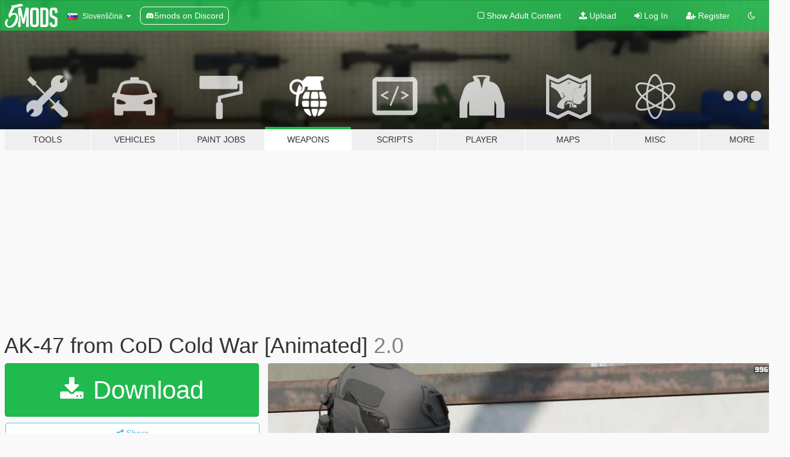

--- FILE ---
content_type: text/html; charset=utf-8
request_url: https://sl.gta5-mods.com/weapons/ak-47-from-cod-cold-war-animated
body_size: 17666
content:

<!DOCTYPE html>
<html lang="sl" dir="ltr">
<head>
	<title>
		AK-47 from CoD Cold War [Animated] - GTA5-Mods.com
	</title>

		<script
		  async
		  src="https://hb.vntsm.com/v4/live/vms/sites/gta5-mods.com/index.js"
        ></script>

        <script>
          self.__VM = self.__VM || [];
          self.__VM.push(function (admanager, scope) {
            scope.Config.buildPlacement((configBuilder) => {
              configBuilder.add("billboard");
              configBuilder.addDefaultOrUnique("mobile_mpu").setBreakPoint("mobile")
            }).display("top-ad");

            scope.Config.buildPlacement((configBuilder) => {
              configBuilder.add("leaderboard");
              configBuilder.addDefaultOrUnique("mobile_mpu").setBreakPoint("mobile")
            }).display("central-ad");

            scope.Config.buildPlacement((configBuilder) => {
              configBuilder.add("mpu");
              configBuilder.addDefaultOrUnique("mobile_mpu").setBreakPoint("mobile")
            }).display("side-ad");

            scope.Config.buildPlacement((configBuilder) => {
              configBuilder.add("leaderboard");
              configBuilder.addDefaultOrUnique("mpu").setBreakPoint({ mediaQuery: "max-width:1200px" })
            }).display("central-ad-2");

            scope.Config.buildPlacement((configBuilder) => {
              configBuilder.add("leaderboard");
              configBuilder.addDefaultOrUnique("mobile_mpu").setBreakPoint("mobile")
            }).display("bottom-ad");

            scope.Config.buildPlacement((configBuilder) => {
              configBuilder.add("desktop_takeover");
              configBuilder.addDefaultOrUnique("mobile_takeover").setBreakPoint("mobile")
            }).display("takeover-ad");

            scope.Config.get('mpu').display('download-ad-1');
          });
        </script>

	<meta charset="utf-8">
	<meta name="viewport" content="width=320, initial-scale=1.0, maximum-scale=1.0">
	<meta http-equiv="X-UA-Compatible" content="IE=edge">
	<meta name="msapplication-config" content="none">
	<meta name="theme-color" content="#20ba4e">
	<meta name="msapplication-navbutton-color" content="#20ba4e">
	<meta name="apple-mobile-web-app-capable" content="yes">
	<meta name="apple-mobile-web-app-status-bar-style" content="#20ba4e">
	<meta name="csrf-param" content="authenticity_token" />
<meta name="csrf-token" content="9XNGnYwXME5LLnv6eqeYtjPBIBvoZ2CUrlWR7iugjzefcCpL67PajZBc88YLsT/BeVxkOKopOBHDA32GxjqRfg==" />
	    <!--suppress ALL -->

    <meta property="og:url" content="https://sl.gta5-mods.com/weapons/ak-47-from-cod-cold-war-animated">
    <meta property="og:title" content="AK-47 from CoD Cold War [Animated]">
    <meta property="og:description" content="2.0 Mod completely redone to be more optimized, and added one variantion with no stock ----------------------------------------------------------------------------------------------- Original models are from Infinity Ward ----------------------------------------------------------------------------------------------- Tools and requirements to install and use this mod: - OpenIV - Easy Mod Folder [recommended] ----------------------------...">
    <meta property="og:site_name" content="GTA5-Mods.com">
    <meta property="og:image" content="https://img.gta5-mods.com/q75/images/ak-47-from-cod-cold-war-animated/47c590-20230923184952_1.jpg">

    <meta name="twitter:card" content="summary_large_image">
    <meta name="twitter:site" content="@5mods">
    <meta name="twitter:title" content="AK-47 from CoD Cold War [Animated]">
    <meta name="twitter:description" content="2.0 Mod completely redone to be more optimized, and added one variantion with no stock ----------------------------------------------------------------------------------------------- Original models are from Infinity Ward ----------------------------------------------------------------------------------------------- Tools and requirements to install and use this mod: - OpenIV - Easy Mod Folder [recommended] ----------------------------...">
    <meta name="twitter:image" content="https://img.gta5-mods.com/q75/images/ak-47-from-cod-cold-war-animated/47c590-20230923184952_1.jpg">


	<link rel="shortcut icon" type="image/x-icon" href="https://images.gta5-mods.com/icons/favicon.png">
	<link rel="stylesheet" media="screen" href="/assets/application-7e510725ebc5c55e88a9fd87c027a2aa9e20126744fbac89762e0fd54819c399.css" />
	    <link rel="alternate" hreflang="id" href="https://id.gta5-mods.com/weapons/ak-47-from-cod-cold-war-animated">
    <link rel="alternate" hreflang="ms" href="https://ms.gta5-mods.com/weapons/ak-47-from-cod-cold-war-animated">
    <link rel="alternate" hreflang="bg" href="https://bg.gta5-mods.com/weapons/ak-47-from-cod-cold-war-animated">
    <link rel="alternate" hreflang="ca" href="https://ca.gta5-mods.com/weapons/ak-47-from-cod-cold-war-animated">
    <link rel="alternate" hreflang="cs" href="https://cs.gta5-mods.com/weapons/ak-47-from-cod-cold-war-animated">
    <link rel="alternate" hreflang="da" href="https://da.gta5-mods.com/weapons/ak-47-from-cod-cold-war-animated">
    <link rel="alternate" hreflang="de" href="https://de.gta5-mods.com/weapons/ak-47-from-cod-cold-war-animated">
    <link rel="alternate" hreflang="el" href="https://el.gta5-mods.com/weapons/ak-47-from-cod-cold-war-animated">
    <link rel="alternate" hreflang="en" href="https://www.gta5-mods.com/weapons/ak-47-from-cod-cold-war-animated">
    <link rel="alternate" hreflang="es" href="https://es.gta5-mods.com/weapons/ak-47-from-cod-cold-war-animated">
    <link rel="alternate" hreflang="fr" href="https://fr.gta5-mods.com/weapons/ak-47-from-cod-cold-war-animated">
    <link rel="alternate" hreflang="gl" href="https://gl.gta5-mods.com/weapons/ak-47-from-cod-cold-war-animated">
    <link rel="alternate" hreflang="ko" href="https://ko.gta5-mods.com/weapons/ak-47-from-cod-cold-war-animated">
    <link rel="alternate" hreflang="hi" href="https://hi.gta5-mods.com/weapons/ak-47-from-cod-cold-war-animated">
    <link rel="alternate" hreflang="it" href="https://it.gta5-mods.com/weapons/ak-47-from-cod-cold-war-animated">
    <link rel="alternate" hreflang="hu" href="https://hu.gta5-mods.com/weapons/ak-47-from-cod-cold-war-animated">
    <link rel="alternate" hreflang="mk" href="https://mk.gta5-mods.com/weapons/ak-47-from-cod-cold-war-animated">
    <link rel="alternate" hreflang="nl" href="https://nl.gta5-mods.com/weapons/ak-47-from-cod-cold-war-animated">
    <link rel="alternate" hreflang="nb" href="https://no.gta5-mods.com/weapons/ak-47-from-cod-cold-war-animated">
    <link rel="alternate" hreflang="pl" href="https://pl.gta5-mods.com/weapons/ak-47-from-cod-cold-war-animated">
    <link rel="alternate" hreflang="pt-BR" href="https://pt.gta5-mods.com/weapons/ak-47-from-cod-cold-war-animated">
    <link rel="alternate" hreflang="ro" href="https://ro.gta5-mods.com/weapons/ak-47-from-cod-cold-war-animated">
    <link rel="alternate" hreflang="ru" href="https://ru.gta5-mods.com/weapons/ak-47-from-cod-cold-war-animated">
    <link rel="alternate" hreflang="sl" href="https://sl.gta5-mods.com/weapons/ak-47-from-cod-cold-war-animated">
    <link rel="alternate" hreflang="fi" href="https://fi.gta5-mods.com/weapons/ak-47-from-cod-cold-war-animated">
    <link rel="alternate" hreflang="sv" href="https://sv.gta5-mods.com/weapons/ak-47-from-cod-cold-war-animated">
    <link rel="alternate" hreflang="vi" href="https://vi.gta5-mods.com/weapons/ak-47-from-cod-cold-war-animated">
    <link rel="alternate" hreflang="tr" href="https://tr.gta5-mods.com/weapons/ak-47-from-cod-cold-war-animated">
    <link rel="alternate" hreflang="uk" href="https://uk.gta5-mods.com/weapons/ak-47-from-cod-cold-war-animated">
    <link rel="alternate" hreflang="zh-CN" href="https://zh.gta5-mods.com/weapons/ak-47-from-cod-cold-war-animated">

  <script src="/javascripts/ads.js"></script>

		<!-- Nexus Google Tag Manager -->
		<script nonce="true">
//<![CDATA[
				window.dataLayer = window.dataLayer || [];

						window.dataLayer.push({
								login_status: 'Guest',
								user_id: undefined,
								gta5mods_id: undefined,
						});

//]]>
</script>
		<script nonce="true">
//<![CDATA[
				(function(w,d,s,l,i){w[l]=w[l]||[];w[l].push({'gtm.start':
				new Date().getTime(),event:'gtm.js'});var f=d.getElementsByTagName(s)[0],
				j=d.createElement(s),dl=l!='dataLayer'?'&l='+l:'';j.async=true;j.src=
				'https://www.googletagmanager.com/gtm.js?id='+i+dl;f.parentNode.insertBefore(j,f);
				})(window,document,'script','dataLayer','GTM-KCVF2WQ');

//]]>
</script>		<!-- End Nexus Google Tag Manager -->
</head>
<body class=" sl">
	<!-- Google Tag Manager (noscript) -->
	<noscript><iframe src="https://www.googletagmanager.com/ns.html?id=GTM-KCVF2WQ"
										height="0" width="0" style="display:none;visibility:hidden"></iframe></noscript>
	<!-- End Google Tag Manager (noscript) -->

<div id="page-cover"></div>
<div id="page-loading">
	<span class="graphic"></span>
	<span class="message">Loading...</span>
</div>

<div id="page-cover"></div>

<nav id="main-nav" class="navbar navbar-default">
  <div class="container">
    <div class="navbar-header">
      <a class="navbar-brand" href="/"></a>

      <ul class="nav navbar-nav">
        <li id="language-dropdown" class="dropdown">
          <a href="#language" class="dropdown-toggle" data-toggle="dropdown">
            <span class="famfamfam-flag-si icon"></span>&nbsp;
            <span class="language-name">Slovenščina</span>
            <span class="caret"></span>
          </a>

          <ul class="dropdown-menu dropdown-menu-with-footer">
                <li>
                  <a href="https://id.gta5-mods.com/weapons/ak-47-from-cod-cold-war-animated">
                    <span class="famfamfam-flag-id"></span>
                    <span class="language-name">Bahasa Indonesia</span>
                  </a>
                </li>
                <li>
                  <a href="https://ms.gta5-mods.com/weapons/ak-47-from-cod-cold-war-animated">
                    <span class="famfamfam-flag-my"></span>
                    <span class="language-name">Bahasa Melayu</span>
                  </a>
                </li>
                <li>
                  <a href="https://bg.gta5-mods.com/weapons/ak-47-from-cod-cold-war-animated">
                    <span class="famfamfam-flag-bg"></span>
                    <span class="language-name">Български</span>
                  </a>
                </li>
                <li>
                  <a href="https://ca.gta5-mods.com/weapons/ak-47-from-cod-cold-war-animated">
                    <span class="famfamfam-flag-catalonia"></span>
                    <span class="language-name">Català</span>
                  </a>
                </li>
                <li>
                  <a href="https://cs.gta5-mods.com/weapons/ak-47-from-cod-cold-war-animated">
                    <span class="famfamfam-flag-cz"></span>
                    <span class="language-name">Čeština</span>
                  </a>
                </li>
                <li>
                  <a href="https://da.gta5-mods.com/weapons/ak-47-from-cod-cold-war-animated">
                    <span class="famfamfam-flag-dk"></span>
                    <span class="language-name">Dansk</span>
                  </a>
                </li>
                <li>
                  <a href="https://de.gta5-mods.com/weapons/ak-47-from-cod-cold-war-animated">
                    <span class="famfamfam-flag-de"></span>
                    <span class="language-name">Deutsch</span>
                  </a>
                </li>
                <li>
                  <a href="https://el.gta5-mods.com/weapons/ak-47-from-cod-cold-war-animated">
                    <span class="famfamfam-flag-gr"></span>
                    <span class="language-name">Ελληνικά</span>
                  </a>
                </li>
                <li>
                  <a href="https://www.gta5-mods.com/weapons/ak-47-from-cod-cold-war-animated">
                    <span class="famfamfam-flag-gb"></span>
                    <span class="language-name">English</span>
                  </a>
                </li>
                <li>
                  <a href="https://es.gta5-mods.com/weapons/ak-47-from-cod-cold-war-animated">
                    <span class="famfamfam-flag-es"></span>
                    <span class="language-name">Español</span>
                  </a>
                </li>
                <li>
                  <a href="https://fr.gta5-mods.com/weapons/ak-47-from-cod-cold-war-animated">
                    <span class="famfamfam-flag-fr"></span>
                    <span class="language-name">Français</span>
                  </a>
                </li>
                <li>
                  <a href="https://gl.gta5-mods.com/weapons/ak-47-from-cod-cold-war-animated">
                    <span class="famfamfam-flag-es-gl"></span>
                    <span class="language-name">Galego</span>
                  </a>
                </li>
                <li>
                  <a href="https://ko.gta5-mods.com/weapons/ak-47-from-cod-cold-war-animated">
                    <span class="famfamfam-flag-kr"></span>
                    <span class="language-name">한국어</span>
                  </a>
                </li>
                <li>
                  <a href="https://hi.gta5-mods.com/weapons/ak-47-from-cod-cold-war-animated">
                    <span class="famfamfam-flag-in"></span>
                    <span class="language-name">हिन्दी</span>
                  </a>
                </li>
                <li>
                  <a href="https://it.gta5-mods.com/weapons/ak-47-from-cod-cold-war-animated">
                    <span class="famfamfam-flag-it"></span>
                    <span class="language-name">Italiano</span>
                  </a>
                </li>
                <li>
                  <a href="https://hu.gta5-mods.com/weapons/ak-47-from-cod-cold-war-animated">
                    <span class="famfamfam-flag-hu"></span>
                    <span class="language-name">Magyar</span>
                  </a>
                </li>
                <li>
                  <a href="https://mk.gta5-mods.com/weapons/ak-47-from-cod-cold-war-animated">
                    <span class="famfamfam-flag-mk"></span>
                    <span class="language-name">Македонски</span>
                  </a>
                </li>
                <li>
                  <a href="https://nl.gta5-mods.com/weapons/ak-47-from-cod-cold-war-animated">
                    <span class="famfamfam-flag-nl"></span>
                    <span class="language-name">Nederlands</span>
                  </a>
                </li>
                <li>
                  <a href="https://no.gta5-mods.com/weapons/ak-47-from-cod-cold-war-animated">
                    <span class="famfamfam-flag-no"></span>
                    <span class="language-name">Norsk</span>
                  </a>
                </li>
                <li>
                  <a href="https://pl.gta5-mods.com/weapons/ak-47-from-cod-cold-war-animated">
                    <span class="famfamfam-flag-pl"></span>
                    <span class="language-name">Polski</span>
                  </a>
                </li>
                <li>
                  <a href="https://pt.gta5-mods.com/weapons/ak-47-from-cod-cold-war-animated">
                    <span class="famfamfam-flag-br"></span>
                    <span class="language-name">Português do Brasil</span>
                  </a>
                </li>
                <li>
                  <a href="https://ro.gta5-mods.com/weapons/ak-47-from-cod-cold-war-animated">
                    <span class="famfamfam-flag-ro"></span>
                    <span class="language-name">Română</span>
                  </a>
                </li>
                <li>
                  <a href="https://ru.gta5-mods.com/weapons/ak-47-from-cod-cold-war-animated">
                    <span class="famfamfam-flag-ru"></span>
                    <span class="language-name">Русский</span>
                  </a>
                </li>
                <li>
                  <a href="https://sl.gta5-mods.com/weapons/ak-47-from-cod-cold-war-animated">
                    <span class="famfamfam-flag-si"></span>
                    <span class="language-name">Slovenščina</span>
                  </a>
                </li>
                <li>
                  <a href="https://fi.gta5-mods.com/weapons/ak-47-from-cod-cold-war-animated">
                    <span class="famfamfam-flag-fi"></span>
                    <span class="language-name">Suomi</span>
                  </a>
                </li>
                <li>
                  <a href="https://sv.gta5-mods.com/weapons/ak-47-from-cod-cold-war-animated">
                    <span class="famfamfam-flag-se"></span>
                    <span class="language-name">Svenska</span>
                  </a>
                </li>
                <li>
                  <a href="https://vi.gta5-mods.com/weapons/ak-47-from-cod-cold-war-animated">
                    <span class="famfamfam-flag-vn"></span>
                    <span class="language-name">Tiếng Việt</span>
                  </a>
                </li>
                <li>
                  <a href="https://tr.gta5-mods.com/weapons/ak-47-from-cod-cold-war-animated">
                    <span class="famfamfam-flag-tr"></span>
                    <span class="language-name">Türkçe</span>
                  </a>
                </li>
                <li>
                  <a href="https://uk.gta5-mods.com/weapons/ak-47-from-cod-cold-war-animated">
                    <span class="famfamfam-flag-ua"></span>
                    <span class="language-name">Українська</span>
                  </a>
                </li>
                <li>
                  <a href="https://zh.gta5-mods.com/weapons/ak-47-from-cod-cold-war-animated">
                    <span class="famfamfam-flag-cn"></span>
                    <span class="language-name">中文</span>
                  </a>
                </li>
          </ul>
        </li>
        <li class="discord-link">
          <a href="https://discord.gg/2PR7aMzD4U" target="_blank" rel="noreferrer">
            <img src="https://images.gta5-mods.com/site/discord-header.svg" height="15px" alt="">
            <span>5mods on Discord</span>
          </a>
        </li>
      </ul>
    </div>

    <ul class="nav navbar-nav navbar-right">
        <li>
          <a href="/adult_filter" title="Light mode">
              <span class="fa fa-square-o"></span>
            <span>Show Adult <span class="adult-filter__content-text">Content</span></span>
          </a>
        </li>
      <li class="hidden-xs">
        <a href="/upload">
          <span class="icon fa fa-upload"></span>
          Upload
        </a>
      </li>

        <li>
          <a href="/login?r=/weapons/ak-47-from-cod-cold-war-animated">
            <span class="icon fa fa-sign-in"></span>
            <span class="login-text">Log In</span>
          </a>
        </li>

        <li class="hidden-xs">
          <a href="/register?r=/weapons/ak-47-from-cod-cold-war-animated">
            <span class="icon fa fa-user-plus"></span>
            Register
          </a>
        </li>

        <li>
            <a href="/dark_mode" title="Dark mode">
              <span class="fa fa-moon-o"></span>
            </a>
        </li>

      <li id="search-dropdown">
        <a href="#search" class="dropdown-toggle" data-toggle="dropdown">
          <span class="fa fa-search"></span>
        </a>

        <div class="dropdown-menu">
          <div class="form-inline">
            <div class="form-group">
              <div class="input-group">
                <div class="input-group-addon"><span  class="fa fa-search"></span></div>
                <input type="text" class="form-control" placeholder="Search GTA 5 mods...">
              </div>
            </div>
            <button type="submit" class="btn btn-primary">
              Search
            </button>
          </div>
        </div>
      </li>
    </ul>
  </div>
</nav>

<div id="banner" class="weapons">
  <div class="container hidden-xs">
    <div id="intro">
      <h1 class="styled">Welcome to GTA5-Mods.com</h1>
      <p>Select one of the following categories to start browsing the latest GTA 5 PC mods:</p>
    </div>
  </div>

  <div class="container">
    <ul id="navigation" class="clearfix sl">
        <li class="tools ">
          <a href="/tools">
            <span class="icon-category"></span>
            <span class="label-border"></span>
            <span class="label-category ">
              <span>Tools</span>
            </span>
          </a>
        </li>
        <li class="vehicles ">
          <a href="/vehicles">
            <span class="icon-category"></span>
            <span class="label-border"></span>
            <span class="label-category ">
              <span>Vehicles</span>
            </span>
          </a>
        </li>
        <li class="paintjobs ">
          <a href="/paintjobs">
            <span class="icon-category"></span>
            <span class="label-border"></span>
            <span class="label-category ">
              <span>Paint Jobs</span>
            </span>
          </a>
        </li>
        <li class="weapons active">
          <a href="/weapons">
            <span class="icon-category"></span>
            <span class="label-border"></span>
            <span class="label-category ">
              <span>Weapons</span>
            </span>
          </a>
        </li>
        <li class="scripts ">
          <a href="/scripts">
            <span class="icon-category"></span>
            <span class="label-border"></span>
            <span class="label-category ">
              <span>Scripts</span>
            </span>
          </a>
        </li>
        <li class="player ">
          <a href="/player">
            <span class="icon-category"></span>
            <span class="label-border"></span>
            <span class="label-category ">
              <span>Player</span>
            </span>
          </a>
        </li>
        <li class="maps ">
          <a href="/maps">
            <span class="icon-category"></span>
            <span class="label-border"></span>
            <span class="label-category ">
              <span>Maps</span>
            </span>
          </a>
        </li>
        <li class="misc ">
          <a href="/misc">
            <span class="icon-category"></span>
            <span class="label-border"></span>
            <span class="label-category ">
              <span>Misc</span>
            </span>
          </a>
        </li>
      <li id="more-dropdown" class="more dropdown">
        <a href="#more" class="dropdown-toggle" data-toggle="dropdown">
          <span class="icon-category"></span>
          <span class="label-border"></span>
          <span class="label-category ">
            <span>More</span>
          </span>
        </a>

        <ul class="dropdown-menu pull-right">
          <li>
            <a href="http://www.gta5cheats.com" target="_blank">
              <span class="fa fa-external-link"></span>
              GTA 5 Cheats
            </a>
          </li>
        </ul>
      </li>
    </ul>
  </div>
</div>

<div id="content">
  


<div id="file" class="container" data-user-file-id="198333">
  <div class="clearfix">
      <div id="top-ad" class="ad-container"></div>

    <h1>
      
      AK-47 from CoD Cold War [Animated]
      <span class="version">2.0</span>

    </h1>
  </div>


    <div id="file-container" class="row">
      <div class="col-sm-5 col-lg-4">

          <a href="/weapons/ak-47-from-cod-cold-war-animated/download/160247" class="btn btn-primary btn-download" >
            <span class="fa fa-download"></span>
            Download
          </a>

        <div class="file-actions">

          <div class="row">
            <div class="col-xs-12 share-container">
              <div id="share-list">
                <ul>
                  <li>
                    <a href="#share-facebook" class="facebook" title="Share to Facebook">
                      <span class="fa fa-facebook"></span>
                    </a>
                  </li>
                  <li>
                    <a href="#share-twitter" class="twitter" title="Share to Twitter" data-text="AK-47 from CoD Cold War [Animated]">
                      <span class="fa fa-twitter"></span>
                    </a>
                  </li>
                  <li>
                    <a href="#share-vk" class="vk" title="Share to VKontakte">
                      <span class="fa fa-vk"></span>
                    </a>
                  </li>
                </ul>
              </div>

              <button class="btn btn-o-info btn-block">
                <span class="fa fa-share-alt "></span>
                <span>Share</span>
              </button>
            </div>

          </div>
        </div>
        <div class="panel panel-default">
          <div class="panel-body">
            <div class="user-panel row">
              <div class="col-xs-3">
                <a href="/users/Evandrotorquato">
                  <img class="img-responsive" src="https://img.gta5-mods.com/q75-w100-h100-cfill/avatars/433851/96907a-Evandrotorquato_Brazilian_soldier_cover_with_the_brazilian_flag_c6be6e86-1886-43fb-be41-0e61ae318961 copy.png" alt="96907a evandrotorquato brazilian soldier cover with the brazilian flag c6be6e86 1886 43fb be41 0e61ae318961 copy" />
                </a>
              </div>
              <div class="col-xs-9">
                <a class="username" href="/users/Evandrotorquato">Evandrotorquato</a>
                  <br/>
                  <div class="user-social">
                    












                  </div>

                  

                    <div class="button-donate">
                      
<div class="paypal-button-widget">
  <form method="post" action="https://www.paypal.com/cgi-bin/webscr" target="_blank">
    <input type="hidden" name="item_name" value="Donation for AK-47 from CoD Cold War [Animated] [GTA5-Mods.com]">
    <input type="hidden" name="lc" value="sl_SI">
    <input type="hidden" name="no_shipping" value="1">
    <input type="hidden" name="cmd" value="_donations">
    <input type="hidden" name="business" value="evandrojuniotorquato@gmail.com">
    <input type="hidden" name="bn" value="JavaScriptButtons_donate">
    <input type="hidden" name="notify_url" value="https://www.gta5-mods.com/ipn">
    <input type="hidden" name="custom" value="[433851, -1, 198333]">
    <button class="paypal-button paypal-style-primary paypal-size-small" type="submit" dir="ltr">
        <span class="paypal-button-logo">
          <img src="[data-uri]">
        </span><span class="paypal-button-content" dir="auto">
          Donate with <img alt="PayPal" src="[data-uri]" />
        </span>
    </button>
  </form>
</div>
                    </div>

              </div>
            </div>
          </div>
        </div>

          <div class="panel panel-default hidden-xs">
            <div class="panel-body">
  <h3 class="mt-0">
    <i class="fa fa-list-alt"></i>
    <span class="translation_missing" title="translation missing: sl.user_file.all_versions">All Versions</span>
  </h3>
      <div class="well pull-left file-version-container ">
        <div class="pull-left">
          <i class="fa fa-file"></i>&nbsp;2.0 <span>(current)</span>
          <p>
            <span class="num-downloads">6.675 downloads <span class="file-size">, 60 MB</span></span>
            <br/><span class="num-downloads">23. sep 2023</span>
          </p>
        </div>
        <div class="pull-right" >
              <a><i data-container="body" data-trigger="hover" data-html="true" data-toggle="popover" data-placement="top" data-title="<b class='color-warning'>Virus Scan Notice <i class='fa fa-info-circle'></i><b>" data-content="<i>This file has NOT been scanned by VirusTotal. Download at your own risk!</i>" class="fa color-warning fa-shield vt-version"></i></a>

              <a target="_blank" href="/weapons/ak-47-from-cod-cold-war-animated/download/160247"><i class="fa fa-download download-version"></i></a>
        </div>
      </div>
      <div class="well pull-left file-version-container ">
        <div class="pull-left">
          <i class="fa fa-file"></i>&nbsp; 
          <p>
            <span class="num-downloads">4.302 downloads <span class="file-size">, 60 MB</span></span>
            <br/><span class="num-downloads">26. jan 2023</span>
          </p>
        </div>
        <div class="pull-right" >
                  <a target="_blank" href="https://www.virustotal.com/gui/file/591f72dc9292e495c2f08bc3030d60704d5076957e00ad5d647d1a3ff386fedc/detection/f-591f72dc9292e495c2f08bc3030d60704d5076957e00ad5d647d1a3ff386fedc-1674770304"><i data-container="body" data-trigger="hover" data-toggle="popover" data-placement="top" data-html="true" data-title="<b class='color-success'>This file is safe <i class='fa fa-check-circle-o'></i></b>" data-content="<i>This file has been scanned for viruses and is safe to download.</i>" class="fa fa-shield vt-version"></i></a>

              <a target="_blank" href="/weapons/ak-47-from-cod-cold-war-animated/download/149080"><i class="fa fa-download download-version"></i></a>
        </div>
      </div>
</div>
          </div>

          <div id="side-ad" class="ad-container"></div>

        <div class="file-list">
            <div class="col-xs-12 hidden-xs">
              <h4>More mods by <a class="username" href="/users/Evandrotorquato">Evandrotorquato</a>:</h4>
                
<div class="file-list-obj">
  <a href="/weapons/m1911-from-cod-mw-2019" title="M1911 From COD:MW 2019 [Animated]" class="preview empty">

    <img title="M1911 From COD:MW 2019 [Animated]" class="img-responsive" alt="M1911 From COD:MW 2019 [Animated]" src="https://img.gta5-mods.com/q75-w500-h333-cfill/images/m1911-from-cod-mw-2019/4c7704-1.jpg" />

      <ul class="categories">
            <li>Handgun</li>
      </ul>

      <div class="stats">
        <div>
            <span title="5.0 star rating">
              <span class="fa fa-star"></span> 5.0
            </span>
        </div>
        <div>
          <span title="11.177 Downloads">
            <span class="fa fa-download"></span> 11.177
          </span>
          <span class="stats-likes" title="47 Likes">
            <span class="fa fa-thumbs-up"></span> 47
          </span>
        </div>
      </div>

  </a>
  <div class="details">
    <div class="top">
      <div class="name">
        <a href="/weapons/m1911-from-cod-mw-2019" title="M1911 From COD:MW 2019 [Animated]">
          <span dir="ltr">M1911 From COD:MW 2019 [Animated]</span>
        </a>
      </div>
        <div class="version" dir="ltr" title="3.0">3.0</div>
    </div>
    <div class="bottom">
      <span class="bottom-by">By</span> <a href="/users/Evandrotorquato" title="Evandrotorquato">Evandrotorquato</a>
    </div>
  </div>
</div>
                
<div class="file-list-obj">
  <a href="/weapons/eft-ak-74m-costum-animated" title="EFT AK-74m Custom[Animated]" class="preview empty">

    <img title="EFT AK-74m Custom[Animated]" class="img-responsive" alt="EFT AK-74m Custom[Animated]" src="https://img.gta5-mods.com/q75-w500-h333-cfill/images/eft-ak-74m-costum-animated/a9c971-20240611005056_1.jpg" />

      <ul class="categories">
            <li>Assault Rifle</li>
      </ul>

      <div class="stats">
        <div>
            <span title="5.0 star rating">
              <span class="fa fa-star"></span> 5.0
            </span>
        </div>
        <div>
          <span title="2.627 Downloads">
            <span class="fa fa-download"></span> 2.627
          </span>
          <span class="stats-likes" title="19 Likes">
            <span class="fa fa-thumbs-up"></span> 19
          </span>
        </div>
      </div>

  </a>
  <div class="details">
    <div class="top">
      <div class="name">
        <a href="/weapons/eft-ak-74m-costum-animated" title="EFT AK-74m Custom[Animated]">
          <span dir="ltr">EFT AK-74m Custom[Animated]</span>
        </a>
      </div>
    </div>
    <div class="bottom">
      <span class="bottom-by">By</span> <a href="/users/Evandrotorquato" title="Evandrotorquato">Evandrotorquato</a>
    </div>
  </div>
</div>
                
<div class="file-list-obj">
  <a href="/weapons/bushmaster-acr-from-cod-mw-3" title="Bushmaster ACR From COD MW 3" class="preview empty">

    <img title="Bushmaster ACR From COD MW 3" class="img-responsive" alt="Bushmaster ACR From COD MW 3" src="https://img.gta5-mods.com/q75-w500-h333-cfill/images/bushmaster-acr-from-cod-mw-3/4a533b-1.jpg" />

      <ul class="categories">
            <li>Assault Rifle</li>
            <li>Animated</li>
      </ul>

      <div class="stats">
        <div>
            <span title="5.0 star rating">
              <span class="fa fa-star"></span> 5.0
            </span>
        </div>
        <div>
          <span title="1.459 Downloads">
            <span class="fa fa-download"></span> 1.459
          </span>
          <span class="stats-likes" title="17 Likes">
            <span class="fa fa-thumbs-up"></span> 17
          </span>
        </div>
      </div>

  </a>
  <div class="details">
    <div class="top">
      <div class="name">
        <a href="/weapons/bushmaster-acr-from-cod-mw-3" title="Bushmaster ACR From COD MW 3">
          <span dir="ltr">Bushmaster ACR From COD MW 3</span>
        </a>
      </div>
        <div class="version" dir="ltr" title="1.0 ">1.0 </div>
    </div>
    <div class="bottom">
      <span class="bottom-by">By</span> <a href="/users/Evandrotorquato" title="Evandrotorquato">Evandrotorquato</a>
    </div>
  </div>
</div>
                
<div class="file-list-obj">
  <a href="/player/allegiance-operator-helmet-to-f-m-and-t" title="Allegiance Operator helmet to [F] [M] and [T]" class="preview empty">

    <img title="Allegiance Operator helmet to [F] [M] and [T]" class="img-responsive" alt="Allegiance Operator helmet to [F] [M] and [T]" src="https://img.gta5-mods.com/q75-w500-h333-cfill/images/allegiance-operator-helmet-to-f-m-and-t/d29ea5-20230706181833_1.jpg" />

      <ul class="categories">
            <li>Franklin</li>
            <li>Michael</li>
            <li>Trevor</li>
            <li>Clothing</li>
            <li>Emergency</li>
            <li>Helmet</li>
      </ul>

      <div class="stats">
        <div>
            <span title="5.0 star rating">
              <span class="fa fa-star"></span> 5.0
            </span>
        </div>
        <div>
          <span title="1.317 Downloads">
            <span class="fa fa-download"></span> 1.317
          </span>
          <span class="stats-likes" title="23 Likes">
            <span class="fa fa-thumbs-up"></span> 23
          </span>
        </div>
      </div>

  </a>
  <div class="details">
    <div class="top">
      <div class="name">
        <a href="/player/allegiance-operator-helmet-to-f-m-and-t" title="Allegiance Operator helmet to [F] [M] and [T]">
          <span dir="ltr">Allegiance Operator helmet to [F] [M] and [T]</span>
        </a>
      </div>
    </div>
    <div class="bottom">
      <span class="bottom-by">By</span> <a href="/users/Evandrotorquato" title="Evandrotorquato">Evandrotorquato</a>
    </div>
  </div>
</div>
                
<div class="file-list-obj">
  <a href="/weapons/escape-from-tarkov-five-seven" title="Escape from Tarkov - Five-seven [Animated]" class="preview empty">

    <img title="Escape from Tarkov - Five-seven [Animated]" class="img-responsive" alt="Escape from Tarkov - Five-seven [Animated]" src="https://img.gta5-mods.com/q75-w500-h333-cfill/images/escape-from-tarkov-five-seven/af325c-d.jpg" />

      <ul class="categories">
            <li>Handgun</li>
      </ul>

      <div class="stats">
        <div>
            <span title="5.0 star rating">
              <span class="fa fa-star"></span> 5.0
            </span>
        </div>
        <div>
          <span title="3.276 Downloads">
            <span class="fa fa-download"></span> 3.276
          </span>
          <span class="stats-likes" title="23 Likes">
            <span class="fa fa-thumbs-up"></span> 23
          </span>
        </div>
      </div>

  </a>
  <div class="details">
    <div class="top">
      <div class="name">
        <a href="/weapons/escape-from-tarkov-five-seven" title="Escape from Tarkov - Five-seven [Animated]">
          <span dir="ltr">Escape from Tarkov - Five-seven [Animated]</span>
        </a>
      </div>
    </div>
    <div class="bottom">
      <span class="bottom-by">By</span> <a href="/users/Evandrotorquato" title="Evandrotorquato">Evandrotorquato</a>
    </div>
  </div>
</div>
            </div>

        </div>
      </div>

      <div class="col-sm-7 col-lg-8">
          <div id="file-media">
            <!-- Cover Media -->
            <div class="text-center">

                <a target="_blank" class="thumbnail mfp-image cover-media" title="AK-47 from CoD Cold War [Animated]" href="https://img.gta5-mods.com/q95/images/ak-47-from-cod-cold-war-animated/47c590-20230923184952_1.jpg"><img class="img-responsive" src="https://img.gta5-mods.com/q85-w800/images/ak-47-from-cod-cold-war-animated/47c590-20230923184952_1.jpg" alt="47c590 20230923184952 1" /></a>
            </div>

            <!-- Remaining Media -->
              <div class="media-thumbnails row">
                    <div class="col-xs-4 col-md-2">
                      <a target="_blank" class="thumbnail mfp-image" title="AK-47 from CoD Cold War [Animated]" href="https://img.gta5-mods.com/q95/images/ak-47-from-cod-cold-war-animated/47c590-20230923184931_1.jpg"><img class="img-responsive" src="https://img.gta5-mods.com/q75-w350-h233-cfill/images/ak-47-from-cod-cold-war-animated/47c590-20230923184931_1.jpg" alt="47c590 20230923184931 1" /></a>
                    </div>
                    <div class="col-xs-4 col-md-2">
                      <a target="_blank" class="thumbnail mfp-image" title="AK-47 from CoD Cold War [Animated]" href="https://img.gta5-mods.com/q95/images/ak-47-from-cod-cold-war-animated/47c590-20230923190450_1.jpg"><img class="img-responsive" src="https://img.gta5-mods.com/q75-w350-h233-cfill/images/ak-47-from-cod-cold-war-animated/47c590-20230923190450_1.jpg" alt="47c590 20230923190450 1" /></a>
                    </div>
                    <div class="col-xs-4 col-md-2">
                      <a target="_blank" class="thumbnail mfp-image" title="AK-47 from CoD Cold War [Animated]" href="https://img.gta5-mods.com/q95/images/ak-47-from-cod-cold-war-animated/47c590-20230923185915_1.jpg"><img class="img-responsive" src="https://img.gta5-mods.com/q75-w350-h233-cfill/images/ak-47-from-cod-cold-war-animated/47c590-20230923185915_1.jpg" alt="47c590 20230923185915 1" /></a>
                    </div>
                    <div class="col-xs-4 col-md-2">
                      <a target="_blank" class="thumbnail mfp-image" title="AK-47 from CoD Cold War [Animated]" href="https://img.gta5-mods.com/q95/images/ak-47-from-cod-cold-war-animated/47c590-20230923185922_1.jpg"><img class="img-responsive" src="https://img.gta5-mods.com/q75-w350-h233-cfill/images/ak-47-from-cod-cold-war-animated/47c590-20230923185922_1.jpg" alt="47c590 20230923185922 1" /></a>
                    </div>
                    <div class="col-xs-4 col-md-2">
                      <a target="_blank" class="thumbnail mfp-image" title="AK-47 from CoD Cold War [Animated]" href="https://img.gta5-mods.com/q95/images/ak-47-from-cod-cold-war-animated/47c590-20230923185936_1.jpg"><img class="img-responsive" src="https://img.gta5-mods.com/q75-w350-h233-cfill/images/ak-47-from-cod-cold-war-animated/47c590-20230923185936_1.jpg" alt="47c590 20230923185936 1" /></a>
                    </div>
                    <div class="col-xs-4 col-md-2">
                      <a target="_blank" class="thumbnail mfp-image" title="AK-47 from CoD Cold War [Animated]" href="https://img.gta5-mods.com/q95/images/ak-47-from-cod-cold-war-animated/47c590-20230923190025_1.jpg"><img class="img-responsive" src="https://img.gta5-mods.com/q75-w350-h233-cfill/images/ak-47-from-cod-cold-war-animated/47c590-20230923190025_1.jpg" alt="47c590 20230923190025 1" /></a>
                    </div>

                  <div class="extra-media collapse">
                        <div class="col-xs-4 col-md-2">
                          <a target="_blank" class="thumbnail mfp-image" title="AK-47 from CoD Cold War [Animated]" href="https://img.gta5-mods.com/q95/images/ak-47-from-cod-cold-war-animated/47c590-20230923190049_1.jpg"><img class="img-responsive" src="https://img.gta5-mods.com/q75-w350-h233-cfill/images/ak-47-from-cod-cold-war-animated/47c590-20230923190049_1.jpg" alt="47c590 20230923190049 1" /></a>
                        </div>
                        <div class="col-xs-4 col-md-2">
                          <a target="_blank" class="thumbnail mfp-image" title="AK-47 from CoD Cold War [Animated]" href="https://img.gta5-mods.com/q95/images/ak-47-from-cod-cold-war-animated/47c590-20230923190417_1.jpg"><img class="img-responsive" src="https://img.gta5-mods.com/q75-w350-h233-cfill/images/ak-47-from-cod-cold-war-animated/47c590-20230923190417_1.jpg" alt="47c590 20230923190417 1" /></a>
                        </div>
                        <div class="col-xs-4 col-md-2">
                          <a target="_blank" class="thumbnail mfp-image" title="AK-47 from CoD Cold War [Animated]" href="https://img.gta5-mods.com/q95/images/ak-47-from-cod-cold-war-animated/47c590-20230923190504_1.jpg"><img class="img-responsive" src="https://img.gta5-mods.com/q75-w350-h233-cfill/images/ak-47-from-cod-cold-war-animated/47c590-20230923190504_1.jpg" alt="47c590 20230923190504 1" /></a>
                        </div>
                        <div class="col-xs-4 col-md-2">
                          <a target="_blank" class="thumbnail mfp-image" title="AK-47 from CoD Cold War [Animated]" href="https://img.gta5-mods.com/q95/images/ak-47-from-cod-cold-war-animated/47c590-20230923190514_1.jpg"><img class="img-responsive" src="https://img.gta5-mods.com/q75-w350-h233-cfill/images/ak-47-from-cod-cold-war-animated/47c590-20230923190514_1.jpg" alt="47c590 20230923190514 1" /></a>
                        </div>
                  </div>
              </div>

                <a href="#more" class="media-limit btn btn-o-primary btn-block btn-sm">
                  <span class="fa fa-angle-down"></span>
                  Expand to see all images and videos
                  <span class="fa fa-angle-down"></span>
                </a>
          </div>

        <h3 class="clearfix" dir="auto">
          <div class="pull-left file-stats">
            <i class="fa fa-cloud-download pull-left download-icon"></i>
            <div class="file-stat file-downloads pull-left">
              <span class="num-downloads">10.977</span>
              <label>Downloads</label>
            </div>
            <i class="fa fa-thumbs-o-up pull-left like-icon"></i>
            <div class="file-stat file-likes pull-left">
              <span class="num-likes">56</span>
              <label>Likes</label>
            </div>
          </div>

                <span class="comment-average-container pull-right">
                    <span class="comment-average-rating" data-rating="5.0"></span>
                    <label>5.0 / 5 stars (5 votes)</label>
                </span>
        </h3>
        <div id="featured-comment">
          <ul class="media-list pinned-comments">
            
          </ul>
        </div>
        <div class="visible-xs-block">
          <div class="panel panel-default">
            <div class="panel-body">
              <div class="file-description">
                      <span class="description-body description-collapsed" dir="auto">
                        2.0<br/>Mod completely redone to be more optimized, and added one variantion with no stock<br/>-----------------------------------------------------------------------------------------------<br/>Original models are from Infinity Ward<br/>-----------------------------------------------------------------------------------------------<br/>Tools and requirements to install and use this mod:<br/>- OpenIV<br/>- Easy Mod Folder [recommended]<br/>-----------------------------------------------------------------------------------------------<br/>Install<br/>1.Open OpenIV<br/>2. Go to update/x64/dlcpacks/patchday8ng/dlc.rpf/x64/models/cdimages/weapons.rpf<br/>3. Drop the files<br/>4. Enjoy<br/>-----------------------------------------------------------------------------------------------<br/>I make these mods for myself and decided to share them with everyone. If you don't like them, simply don't use them.<br/>-----------------------------------------------------------------------------------------------<br/>Let me know what do you think about it in the comments.<br/>Dont repost on any other sites.<br/>Feel free to edit the files just make sure to give me the credits if you post on the site.
                        <div class="read-more-button-container">
                          <div class="read-more-gradient"></div>
                          <div class="read-more-button">Show Full Description</div>
                        </div>
                      </span>
              </div>
                <div id=tag-list>
                    <div>
                      <a href="/all/tags/assault-rifle/most-downloaded">
                            <span class="label label-default">
                              <span class="fa fa-tag"></span>
                              Assault Rifle
                            </span>
                      </a>
                    </div>
                </div>


              <div id="file-dates">

                <br/>
                <small title="četrtek, 26 jan 2023 ob 21:52:22">
                  <strong>First Uploaded:</strong>
                  26. jan 2023
                  
                </small>

                  <br/>
                  <small title="sobota, 23 sep 2023 ob 22:24:47">
                    <strong>Last Updated:</strong>
                    23. sep 2023
                  </small>

                  <br/>
                  <small title="sreda, 21 jan 2026 ob 00:59:49">
                    <strong>Last Downloaded:</strong>
                    okoli 17 ur
                  </small>
              </div>
            </div>
          </div>

          <div class="panel panel-default visible-xs-block">
            <div class="panel-body">
  <h3 class="mt-0">
    <i class="fa fa-list-alt"></i>
    <span class="translation_missing" title="translation missing: sl.user_file.all_versions">All Versions</span>
  </h3>
      <div class="well pull-left file-version-container ">
        <div class="pull-left">
          <i class="fa fa-file"></i>&nbsp;2.0 <span>(current)</span>
          <p>
            <span class="num-downloads">6.675 downloads <span class="file-size">, 60 MB</span></span>
            <br/><span class="num-downloads">23. sep 2023</span>
          </p>
        </div>
        <div class="pull-right" >
              <a><i data-container="body" data-trigger="hover" data-html="true" data-toggle="popover" data-placement="top" data-title="<b class='color-warning'>Virus Scan Notice <i class='fa fa-info-circle'></i><b>" data-content="<i>This file has NOT been scanned by VirusTotal. Download at your own risk!</i>" class="fa color-warning fa-shield vt-version"></i></a>

              <a target="_blank" href="/weapons/ak-47-from-cod-cold-war-animated/download/160247"><i class="fa fa-download download-version"></i></a>
        </div>
      </div>
      <div class="well pull-left file-version-container ">
        <div class="pull-left">
          <i class="fa fa-file"></i>&nbsp; 
          <p>
            <span class="num-downloads">4.302 downloads <span class="file-size">, 60 MB</span></span>
            <br/><span class="num-downloads">26. jan 2023</span>
          </p>
        </div>
        <div class="pull-right" >
                  <a target="_blank" href="https://www.virustotal.com/gui/file/591f72dc9292e495c2f08bc3030d60704d5076957e00ad5d647d1a3ff386fedc/detection/f-591f72dc9292e495c2f08bc3030d60704d5076957e00ad5d647d1a3ff386fedc-1674770304"><i data-container="body" data-trigger="hover" data-toggle="popover" data-placement="top" data-html="true" data-title="<b class='color-success'>This file is safe <i class='fa fa-check-circle-o'></i></b>" data-content="<i>This file has been scanned for viruses and is safe to download.</i>" class="fa fa-shield vt-version"></i></a>

              <a target="_blank" href="/weapons/ak-47-from-cod-cold-war-animated/download/149080"><i class="fa fa-download download-version"></i></a>
        </div>
      </div>
</div>
          </div>

          <h3 class="clearfix comments-stats" dir="auto">
              <span class="pull-left">
                  <span class="num-comments" data-count="20">20 Comments</span>
              </span>
          </h3>
          <div id="comments_mobile"></div>

          <div class="file-list">
              <div class="col-xs-12">
                <h4>More mods by <a class="username" href="/users/Evandrotorquato">Evandrotorquato</a>:</h4>
                  
<div class="file-list-obj">
  <a href="/weapons/m1911-from-cod-mw-2019" title="M1911 From COD:MW 2019 [Animated]" class="preview empty">

    <img title="M1911 From COD:MW 2019 [Animated]" class="img-responsive" alt="M1911 From COD:MW 2019 [Animated]" src="https://img.gta5-mods.com/q75-w500-h333-cfill/images/m1911-from-cod-mw-2019/4c7704-1.jpg" />

      <ul class="categories">
            <li>Handgun</li>
      </ul>

      <div class="stats">
        <div>
            <span title="5.0 star rating">
              <span class="fa fa-star"></span> 5.0
            </span>
        </div>
        <div>
          <span title="11.177 Downloads">
            <span class="fa fa-download"></span> 11.177
          </span>
          <span class="stats-likes" title="47 Likes">
            <span class="fa fa-thumbs-up"></span> 47
          </span>
        </div>
      </div>

  </a>
  <div class="details">
    <div class="top">
      <div class="name">
        <a href="/weapons/m1911-from-cod-mw-2019" title="M1911 From COD:MW 2019 [Animated]">
          <span dir="ltr">M1911 From COD:MW 2019 [Animated]</span>
        </a>
      </div>
        <div class="version" dir="ltr" title="3.0">3.0</div>
    </div>
    <div class="bottom">
      <span class="bottom-by">By</span> <a href="/users/Evandrotorquato" title="Evandrotorquato">Evandrotorquato</a>
    </div>
  </div>
</div>
                  
<div class="file-list-obj">
  <a href="/weapons/eft-ak-74m-costum-animated" title="EFT AK-74m Custom[Animated]" class="preview empty">

    <img title="EFT AK-74m Custom[Animated]" class="img-responsive" alt="EFT AK-74m Custom[Animated]" src="https://img.gta5-mods.com/q75-w500-h333-cfill/images/eft-ak-74m-costum-animated/a9c971-20240611005056_1.jpg" />

      <ul class="categories">
            <li>Assault Rifle</li>
      </ul>

      <div class="stats">
        <div>
            <span title="5.0 star rating">
              <span class="fa fa-star"></span> 5.0
            </span>
        </div>
        <div>
          <span title="2.627 Downloads">
            <span class="fa fa-download"></span> 2.627
          </span>
          <span class="stats-likes" title="19 Likes">
            <span class="fa fa-thumbs-up"></span> 19
          </span>
        </div>
      </div>

  </a>
  <div class="details">
    <div class="top">
      <div class="name">
        <a href="/weapons/eft-ak-74m-costum-animated" title="EFT AK-74m Custom[Animated]">
          <span dir="ltr">EFT AK-74m Custom[Animated]</span>
        </a>
      </div>
    </div>
    <div class="bottom">
      <span class="bottom-by">By</span> <a href="/users/Evandrotorquato" title="Evandrotorquato">Evandrotorquato</a>
    </div>
  </div>
</div>
                  
<div class="file-list-obj">
  <a href="/weapons/bushmaster-acr-from-cod-mw-3" title="Bushmaster ACR From COD MW 3" class="preview empty">

    <img title="Bushmaster ACR From COD MW 3" class="img-responsive" alt="Bushmaster ACR From COD MW 3" src="https://img.gta5-mods.com/q75-w500-h333-cfill/images/bushmaster-acr-from-cod-mw-3/4a533b-1.jpg" />

      <ul class="categories">
            <li>Assault Rifle</li>
            <li>Animated</li>
      </ul>

      <div class="stats">
        <div>
            <span title="5.0 star rating">
              <span class="fa fa-star"></span> 5.0
            </span>
        </div>
        <div>
          <span title="1.459 Downloads">
            <span class="fa fa-download"></span> 1.459
          </span>
          <span class="stats-likes" title="17 Likes">
            <span class="fa fa-thumbs-up"></span> 17
          </span>
        </div>
      </div>

  </a>
  <div class="details">
    <div class="top">
      <div class="name">
        <a href="/weapons/bushmaster-acr-from-cod-mw-3" title="Bushmaster ACR From COD MW 3">
          <span dir="ltr">Bushmaster ACR From COD MW 3</span>
        </a>
      </div>
        <div class="version" dir="ltr" title="1.0 ">1.0 </div>
    </div>
    <div class="bottom">
      <span class="bottom-by">By</span> <a href="/users/Evandrotorquato" title="Evandrotorquato">Evandrotorquato</a>
    </div>
  </div>
</div>
                  
<div class="file-list-obj">
  <a href="/player/allegiance-operator-helmet-to-f-m-and-t" title="Allegiance Operator helmet to [F] [M] and [T]" class="preview empty">

    <img title="Allegiance Operator helmet to [F] [M] and [T]" class="img-responsive" alt="Allegiance Operator helmet to [F] [M] and [T]" src="https://img.gta5-mods.com/q75-w500-h333-cfill/images/allegiance-operator-helmet-to-f-m-and-t/d29ea5-20230706181833_1.jpg" />

      <ul class="categories">
            <li>Franklin</li>
            <li>Michael</li>
            <li>Trevor</li>
            <li>Clothing</li>
            <li>Emergency</li>
            <li>Helmet</li>
      </ul>

      <div class="stats">
        <div>
            <span title="5.0 star rating">
              <span class="fa fa-star"></span> 5.0
            </span>
        </div>
        <div>
          <span title="1.317 Downloads">
            <span class="fa fa-download"></span> 1.317
          </span>
          <span class="stats-likes" title="23 Likes">
            <span class="fa fa-thumbs-up"></span> 23
          </span>
        </div>
      </div>

  </a>
  <div class="details">
    <div class="top">
      <div class="name">
        <a href="/player/allegiance-operator-helmet-to-f-m-and-t" title="Allegiance Operator helmet to [F] [M] and [T]">
          <span dir="ltr">Allegiance Operator helmet to [F] [M] and [T]</span>
        </a>
      </div>
    </div>
    <div class="bottom">
      <span class="bottom-by">By</span> <a href="/users/Evandrotorquato" title="Evandrotorquato">Evandrotorquato</a>
    </div>
  </div>
</div>
                  
<div class="file-list-obj">
  <a href="/weapons/escape-from-tarkov-five-seven" title="Escape from Tarkov - Five-seven [Animated]" class="preview empty">

    <img title="Escape from Tarkov - Five-seven [Animated]" class="img-responsive" alt="Escape from Tarkov - Five-seven [Animated]" src="https://img.gta5-mods.com/q75-w500-h333-cfill/images/escape-from-tarkov-five-seven/af325c-d.jpg" />

      <ul class="categories">
            <li>Handgun</li>
      </ul>

      <div class="stats">
        <div>
            <span title="5.0 star rating">
              <span class="fa fa-star"></span> 5.0
            </span>
        </div>
        <div>
          <span title="3.276 Downloads">
            <span class="fa fa-download"></span> 3.276
          </span>
          <span class="stats-likes" title="23 Likes">
            <span class="fa fa-thumbs-up"></span> 23
          </span>
        </div>
      </div>

  </a>
  <div class="details">
    <div class="top">
      <div class="name">
        <a href="/weapons/escape-from-tarkov-five-seven" title="Escape from Tarkov - Five-seven [Animated]">
          <span dir="ltr">Escape from Tarkov - Five-seven [Animated]</span>
        </a>
      </div>
    </div>
    <div class="bottom">
      <span class="bottom-by">By</span> <a href="/users/Evandrotorquato" title="Evandrotorquato">Evandrotorquato</a>
    </div>
  </div>
</div>
              </div>
          </div>

        </div>

        <div class="hidden-xs">

          <ul class="nav nav-tabs" role="tablist">
              <li role="presentation" class="active">
                <a class="url-push" href="#description_tab" aria-controls="home" role="tab" data-toggle="tab">
                  <i class="fa fa-file-text-o"></i>
                  &nbsp;Description
                </a>
              </li>
              <li role="presentation">
                <a class="url-push" href="#comments_tab" aria-controls="profile" role="tab" data-toggle="tab">
                  <i class="fa fa-comments-o"></i>
                  &nbsp;Comments (20)
                </a>
              </li>
          </ul>

          <div class="tab-content">

            <!-- Default / Description Tab -->
            <div role="tabpanel" class="tab-pane  active " id="description_tab">
              <div class="panel panel-default" style="margin-top: 8px">
                <div class="panel-body">
                  <div class="file-description">
                        <span class="description-body " dir="auto">
                          2.0<br/>Mod completely redone to be more optimized, and added one variantion with no stock<br/>-----------------------------------------------------------------------------------------------<br/>Original models are from Infinity Ward<br/>-----------------------------------------------------------------------------------------------<br/>Tools and requirements to install and use this mod:<br/>- OpenIV<br/>- Easy Mod Folder [recommended]<br/>-----------------------------------------------------------------------------------------------<br/>Install<br/>1.Open OpenIV<br/>2. Go to update/x64/dlcpacks/patchday8ng/dlc.rpf/x64/models/cdimages/weapons.rpf<br/>3. Drop the files<br/>4. Enjoy<br/>-----------------------------------------------------------------------------------------------<br/>I make these mods for myself and decided to share them with everyone. If you don't like them, simply don't use them.<br/>-----------------------------------------------------------------------------------------------<br/>Let me know what do you think about it in the comments.<br/>Dont repost on any other sites.<br/>Feel free to edit the files just make sure to give me the credits if you post on the site.
                        </span>
                  </div>
                <div id=tag-list>
                    <div>
                      <a href="/all/tags/assault-rifle/most-downloaded">
                            <span class="label label-default">
                              <span class="fa fa-tag"></span>
                              Assault Rifle
                            </span>
                      </a>
                    </div>
                </div>


                  <div id="file-dates">

                    <br/>
                    <small title="četrtek, 26 jan 2023 ob 21:52:22">
                      <strong>First Uploaded:</strong>
                      26. jan 2023
                      
                    </small>

                      <br/>
                      <small title="sobota, 23 sep 2023 ob 22:24:47">
                        <strong>Last Updated:</strong>
                        23. sep 2023
                      </small>

                      <br/>
                      <small title="sreda, 21 jan 2026 ob 00:59:49">
                        <strong>Last Downloaded:</strong>
                        okoli 17 ur
                      </small>
                  </div>
                </div>
              </div>
            </div>

            <!-- Comments Tab -->
            <div role="tabpanel" class="tab-pane " id="comments_tab">
              <div id="comments">
                <ul class="media-list pinned-comments">
                 

                </ul>


                <ul class="media-list comments-list">
                  
    <li id="comment-2117745" class="comment media " data-comment-id="2117745" data-username="gta5-mods" data-mentions="[]">
      <div class="media-left">
        <a href="/users/gta5%2Dmods"><img class="media-object" src="https://img.gta5-mods.com/q75-w100-h100-cfill/avatars/presets/default.jpg" alt="Default" /></a>
      </div>
      <div class="media-body">
        <div class="panel panel-default">
          <div class="panel-body">
            <div class="media-heading clearfix">
              <div class="pull-left flip" dir="auto">
                <a href="/users/gta5%2Dmods">gta5-mods</a>
                    
              </div>
              <div class="pull-right flip">
                

                
              </div>
            </div>

            <div class="comment-text " dir="auto"><p>This file has been approved automatically. If you think this file should not be here for any reason please report it.</p></div>

            <div class="media-details clearfix">
              <div class="row">
                <div class="col-md-8 text-left flip">


                  

                  
                </div>
                <div class="col-md-4 text-right flip" title="četrtek, 26 jan 2023 ob 22:00:31">26. jan 2023</div>
              </div>
            </div>
          </div>
        </div>
      </div>
    </li>

    <li id="comment-2117805" class="comment media " data-comment-id="2117805" data-username="KCMIR0" data-mentions="[]">
      <div class="media-left">
        <a href="/users/KCMIR0"><img class="media-object" src="https://img.gta5-mods.com/q75-w100-h100-cfill/avatars/1217280/663f53-8B54A508-BFD1-4C9B-8821-95D0826FA6D5.jpg" alt="663f53 8b54a508 bfd1 4c9b 8821 95d0826fa6d5" /></a>
      </div>
      <div class="media-body">
        <div class="panel panel-default">
          <div class="panel-body">
            <div class="media-heading clearfix">
              <div class="pull-left flip" dir="auto">
                <a href="/users/KCMIR0">KCMIR0</a>
                    
              </div>
              <div class="pull-right flip">
                

                <span class="comment-rating" data-rating="5.0"></span>
              </div>
            </div>

            <div class="comment-text " dir="auto"><p>você é o melhor!</p></div>

            <div class="media-details clearfix">
              <div class="row">
                <div class="col-md-8 text-left flip">


                  

                  
                </div>
                <div class="col-md-4 text-right flip" title="petek, 27 jan 2023 ob 04:43:35">27. jan 2023</div>
              </div>
            </div>
          </div>
        </div>
      </div>
    </li>

    <li id="comment-2117807" class="comment media " data-comment-id="2117807" data-username="manubrouwer236" data-mentions="[]">
      <div class="media-left">
        <a href="/users/manubrouwer236"><img class="media-object" src="https://img.gta5-mods.com/q75-w100-h100-cfill/avatars/presets/default.jpg" alt="Default" /></a>
      </div>
      <div class="media-body">
        <div class="panel panel-default">
          <div class="panel-body">
            <div class="media-heading clearfix">
              <div class="pull-left flip" dir="auto">
                <a href="/users/manubrouwer236">manubrouwer236</a>
                    
              </div>
              <div class="pull-right flip">
                

                
              </div>
            </div>

            <div class="comment-text " dir="auto"><p>really nice model, could you do this one?? <a target="_blank" href="https://steamcommunity.com/sharedfiles/filedetails/?id=2884678574">https://steamcommunity.com/sharedfiles/filedetails/?id=2884678574</a></p></div>

            <div class="media-details clearfix">
              <div class="row">
                <div class="col-md-8 text-left flip">


                  

                  
                </div>
                <div class="col-md-4 text-right flip" title="petek, 27 jan 2023 ob 04:46:45">27. jan 2023</div>
              </div>
            </div>
          </div>
        </div>
      </div>
    </li>

    <li id="comment-2117808" class="comment media " data-comment-id="2117808" data-username="Mrkraken12" data-mentions="[]">
      <div class="media-left">
        <a href="/users/Mrkraken12"><img class="media-object" src="https://img.gta5-mods.com/q75-w100-h100-cfill/avatars/1432974/93e9fc-0-1850_battlefield-3-game-hd-wallpaper-for-mobile-battlefield.jpg" alt="93e9fc 0 1850 battlefield 3 game hd wallpaper for mobile battlefield" /></a>
      </div>
      <div class="media-body">
        <div class="panel panel-default">
          <div class="panel-body">
            <div class="media-heading clearfix">
              <div class="pull-left flip" dir="auto">
                <a href="/users/Mrkraken12">Mrkraken12</a>
                    
              </div>
              <div class="pull-right flip">
                

                <span class="comment-rating" data-rating="5.0"></span>
              </div>
            </div>

            <div class="comment-text " dir="auto"><p>💯 for this ak good job 😎</p></div>

            <div class="media-details clearfix">
              <div class="row">
                <div class="col-md-8 text-left flip">


                  

                  
                </div>
                <div class="col-md-4 text-right flip" title="petek, 27 jan 2023 ob 04:48:39">27. jan 2023</div>
              </div>
            </div>
          </div>
        </div>
      </div>
    </li>

    <li id="comment-2117825" class="comment media " data-comment-id="2117825" data-username="KSRfluffyboi" data-mentions="[]">
      <div class="media-left">
        <a href="/users/KSRfluffyboi"><img class="media-object" src="https://img.gta5-mods.com/q75-w100-h100-cfill/avatars/1151211/8f1524-max-removebg-preview.png" alt="8f1524 max removebg preview" /></a>
      </div>
      <div class="media-body">
        <div class="panel panel-default">
          <div class="panel-body">
            <div class="media-heading clearfix">
              <div class="pull-left flip" dir="auto">
                <a href="/users/KSRfluffyboi">KSRfluffyboi</a>
                    
              </div>
              <div class="pull-right flip">
                

                
              </div>
            </div>

            <div class="comment-text " dir="auto"><p>Funny to see you call it an AK-47 when it has a dustcover with ridges and a stamped sheet metal receiver, making it an AKM, not an AK-47</p></div>

            <div class="media-details clearfix">
              <div class="row">
                <div class="col-md-8 text-left flip">


                  

                  
                </div>
                <div class="col-md-4 text-right flip" title="petek, 27 jan 2023 ob 05:55:57">27. jan 2023</div>
              </div>
            </div>
          </div>
        </div>
      </div>
    </li>

    <li id="comment-2117879" class="comment media " data-comment-id="2117879" data-username="Pimp21" data-mentions="[]">
      <div class="media-left">
        <a href="/users/Pimp21"><img class="media-object" src="https://img.gta5-mods.com/q75-w100-h100-cfill/avatars/1227366/363112-pp.png" alt="363112 pp" /></a>
      </div>
      <div class="media-body">
        <div class="panel panel-default">
          <div class="panel-body">
            <div class="media-heading clearfix">
              <div class="pull-left flip" dir="auto">
                <a href="/users/Pimp21">Pimp21</a>
                    
              </div>
              <div class="pull-right flip">
                

                <span class="comment-rating" data-rating="5.0"></span>
              </div>
            </div>

            <div class="comment-text " dir="auto"><p>Can you add a underfolder stock</p></div>

            <div class="media-details clearfix">
              <div class="row">
                <div class="col-md-8 text-left flip">


                  

                  
                </div>
                <div class="col-md-4 text-right flip" title="petek, 27 jan 2023 ob 09:52:34">27. jan 2023</div>
              </div>
            </div>
          </div>
        </div>
      </div>
    </li>

    <li id="comment-2117892" class="comment media " data-comment-id="2117892" data-username="juh00" data-mentions="[&quot;KSRfluffyboi&quot;]">
      <div class="media-left">
        <a href="/users/juh00"><img class="media-object" src="https://img.gta5-mods.com/q75-w100-h100-cfill/avatars/presets/heists.jpg" alt="Heists" /></a>
      </div>
      <div class="media-body">
        <div class="panel panel-default">
          <div class="panel-body">
            <div class="media-heading clearfix">
              <div class="pull-left flip" dir="auto">
                <a href="/users/juh00">juh00</a>
                    
              </div>
              <div class="pull-right flip">
                

                
              </div>
            </div>

            <div class="comment-text " dir="auto"><p><a class="mention" href="/users/KSRfluffyboi">@KSRfluffyboi</a> because that&#39;s what its called in the game you moron, or if the rifles name would be fluffy-47 why would he post it with any other name than what it is in the game</p></div>

            <div class="media-details clearfix">
              <div class="row">
                <div class="col-md-8 text-left flip">


                  

                  
                </div>
                <div class="col-md-4 text-right flip" title="petek, 27 jan 2023 ob 10:40:22">27. jan 2023</div>
              </div>
            </div>
          </div>
        </div>
      </div>
    </li>

    <li id="comment-2117904" class="comment media " data-comment-id="2117904" data-username="PissCum123" data-mentions="[]">
      <div class="media-left">
        <a href="/users/PissCum123"><img class="media-object" src="https://img.gta5-mods.com/q75-w100-h100-cfill/avatars/presets/default.jpg" alt="Default" /></a>
      </div>
      <div class="media-body">
        <div class="panel panel-default">
          <div class="panel-body">
            <div class="media-heading clearfix">
              <div class="pull-left flip" dir="auto">
                <a href="/users/PissCum123">PissCum123</a>
                    
              </div>
              <div class="pull-right flip">
                

                
              </div>
            </div>

            <div class="comment-text " dir="auto"><p>where do i get it in game?</p></div>

            <div class="media-details clearfix">
              <div class="row">
                <div class="col-md-8 text-left flip">


                  

                  
                </div>
                <div class="col-md-4 text-right flip" title="petek, 27 jan 2023 ob 11:41:12">27. jan 2023</div>
              </div>
            </div>
          </div>
        </div>
      </div>
    </li>

    <li id="comment-2117971" class="comment media " data-comment-id="2117971" data-username="KSRfluffyboi" data-mentions="[&quot;juh00&quot;]">
      <div class="media-left">
        <a href="/users/KSRfluffyboi"><img class="media-object" src="https://img.gta5-mods.com/q75-w100-h100-cfill/avatars/1151211/8f1524-max-removebg-preview.png" alt="8f1524 max removebg preview" /></a>
      </div>
      <div class="media-body">
        <div class="panel panel-default">
          <div class="panel-body">
            <div class="media-heading clearfix">
              <div class="pull-left flip" dir="auto">
                <a href="/users/KSRfluffyboi">KSRfluffyboi</a>
                    
              </div>
              <div class="pull-right flip">
                

                
              </div>
            </div>

            <div class="comment-text " dir="auto"><p><a class="mention" href="/users/juh00">@juh00</a> no need to be rude, dude. If you don&#39;t know guns in real life, that&#39;s okay, just don&#39;t be rude like that.</p></div>

            <div class="media-details clearfix">
              <div class="row">
                <div class="col-md-8 text-left flip">


                  

                  
                </div>
                <div class="col-md-4 text-right flip" title="petek, 27 jan 2023 ob 15:56:23">27. jan 2023</div>
              </div>
            </div>
          </div>
        </div>
      </div>
    </li>

    <li id="comment-2117974" class="comment media " data-comment-id="2117974" data-username="Evandrotorquato" data-mentions="[&quot;manubrouwer236&quot;]">
      <div class="media-left">
        <a href="/users/Evandrotorquato"><img class="media-object" src="https://img.gta5-mods.com/q75-w100-h100-cfill/avatars/433851/96907a-Evandrotorquato_Brazilian_soldier_cover_with_the_brazilian_flag_c6be6e86-1886-43fb-be41-0e61ae318961 copy.png" alt="96907a evandrotorquato brazilian soldier cover with the brazilian flag c6be6e86 1886 43fb be41 0e61ae318961 copy" /></a>
      </div>
      <div class="media-body">
        <div class="panel panel-default">
          <div class="panel-body">
            <div class="media-heading clearfix">
              <div class="pull-left flip" dir="auto">
                <a href="/users/Evandrotorquato">Evandrotorquato</a>
                    <label class="label label-primary">Author</label>
              </div>
              <div class="pull-right flip">
                

                
              </div>
            </div>

            <div class="comment-text " dir="auto"><p><a class="mention" href="/users/manubrouwer236">@manubrouwer236</a> Sure man, I&#39;ll bring her soon
</p></div>

            <div class="media-details clearfix">
              <div class="row">
                <div class="col-md-8 text-left flip">


                  

                  
                </div>
                <div class="col-md-4 text-right flip" title="petek, 27 jan 2023 ob 16:01:19">27. jan 2023</div>
              </div>
            </div>
          </div>
        </div>
      </div>
    </li>

    <li id="comment-2118027" class="comment media " data-comment-id="2118027" data-username="manubrouwer236" data-mentions="[&quot;KSRfluffyboi&quot;]">
      <div class="media-left">
        <a href="/users/manubrouwer236"><img class="media-object" src="https://img.gta5-mods.com/q75-w100-h100-cfill/avatars/presets/default.jpg" alt="Default" /></a>
      </div>
      <div class="media-body">
        <div class="panel panel-default">
          <div class="panel-body">
            <div class="media-heading clearfix">
              <div class="pull-left flip" dir="auto">
                <a href="/users/manubrouwer236">manubrouwer236</a>
                    
              </div>
              <div class="pull-right flip">
                

                
              </div>
            </div>

            <div class="comment-text " dir="auto"><p><a class="mention" href="/users/KSRfluffyboi">@KSRfluffyboi</a>  actually is a mixed the stock is from the ak-47 the muzzle brake is from the ak-47 and the recibier is from the ak-47, the only AKM thing is the dust cover</p></div>

            <div class="media-details clearfix">
              <div class="row">
                <div class="col-md-8 text-left flip">


                  

                  
                </div>
                <div class="col-md-4 text-right flip" title="petek, 27 jan 2023 ob 18:55:39">27. jan 2023</div>
              </div>
            </div>
          </div>
        </div>
      </div>
    </li>

    <li id="comment-2118030" class="comment media " data-comment-id="2118030" data-username="KSRfluffyboi" data-mentions="[&quot;manubrouwer236&quot;]">
      <div class="media-left">
        <a href="/users/KSRfluffyboi"><img class="media-object" src="https://img.gta5-mods.com/q75-w100-h100-cfill/avatars/1151211/8f1524-max-removebg-preview.png" alt="8f1524 max removebg preview" /></a>
      </div>
      <div class="media-body">
        <div class="panel panel-default">
          <div class="panel-body">
            <div class="media-heading clearfix">
              <div class="pull-left flip" dir="auto">
                <a href="/users/KSRfluffyboi">KSRfluffyboi</a>
                    
              </div>
              <div class="pull-right flip">
                

                
              </div>
            </div>

            <div class="comment-text " dir="auto"><p><a class="mention" href="/users/manubrouwer236">@manubrouwer236</a> That&#39;s true, but the receiver is indeed from the AKM, not AK-47</p></div>

            <div class="media-details clearfix">
              <div class="row">
                <div class="col-md-8 text-left flip">


                  

                  
                </div>
                <div class="col-md-4 text-right flip" title="petek, 27 jan 2023 ob 19:06:35">27. jan 2023</div>
              </div>
            </div>
          </div>
        </div>
      </div>
    </li>

    <li id="comment-2118088" class="comment media " data-comment-id="2118088" data-username="Masterzz" data-mentions="[&quot;manubrouwer236&quot;]">
      <div class="media-left">
        <a href="/users/Masterzz"><img class="media-object" src="https://img.gta5-mods.com/q75-w100-h100-cfill/avatars/presets/default.jpg" alt="Default" /></a>
      </div>
      <div class="media-body">
        <div class="panel panel-default">
          <div class="panel-body">
            <div class="media-heading clearfix">
              <div class="pull-left flip" dir="auto">
                <a href="/users/Masterzz">Masterzz</a>
                    
              </div>
              <div class="pull-right flip">
                

                
              </div>
            </div>

            <div class="comment-text " dir="auto"><p><a class="mention" href="/users/manubrouwer236">@manubrouwer236</a> I want that too
</p></div>

            <div class="media-details clearfix">
              <div class="row">
                <div class="col-md-8 text-left flip">


                  

                  
                </div>
                <div class="col-md-4 text-right flip" title="sobota, 28 jan 2023 ob 00:15:47">28. jan 2023</div>
              </div>
            </div>
          </div>
        </div>
      </div>
    </li>

    <li id="comment-2118354" class="comment media " data-comment-id="2118354" data-username="ZAURSABANOV" data-mentions="[]">
      <div class="media-left">
        <a href="/users/ZAURSABANOV"><img class="media-object" src="https://img.gta5-mods.com/q75-w100-h100-cfill/avatars/presets/default.jpg" alt="Default" /></a>
      </div>
      <div class="media-body">
        <div class="panel panel-default">
          <div class="panel-body">
            <div class="media-heading clearfix">
              <div class="pull-left flip" dir="auto">
                <a href="/users/ZAURSABANOV">ZAURSABANOV</a>
                    
              </div>
              <div class="pull-right flip">
                

                
              </div>
            </div>

            <div class="comment-text " dir="auto"><p>good afternoon friend . I would like to see a mod for APS Stechkin Automatic Pistol for GTA 5, a high-quality model
</p></div>

            <div class="media-details clearfix">
              <div class="row">
                <div class="col-md-8 text-left flip">


                  

                  
                </div>
                <div class="col-md-4 text-right flip" title="sobota, 28 jan 2023 ob 19:20:27">28. jan 2023</div>
              </div>
            </div>
          </div>
        </div>
      </div>
    </li>

    <li id="comment-2118970" class="comment media " data-comment-id="2118970" data-username="manubrouwer236" data-mentions="[&quot;Evandrotorquato&quot;]">
      <div class="media-left">
        <a href="/users/manubrouwer236"><img class="media-object" src="https://img.gta5-mods.com/q75-w100-h100-cfill/avatars/presets/default.jpg" alt="Default" /></a>
      </div>
      <div class="media-body">
        <div class="panel panel-default">
          <div class="panel-body">
            <div class="media-heading clearfix">
              <div class="pull-left flip" dir="auto">
                <a href="/users/manubrouwer236">manubrouwer236</a>
                    
              </div>
              <div class="pull-right flip">
                

                
              </div>
            </div>

            <div class="comment-text " dir="auto"><p><a class="mention" href="/users/Evandrotorquato">@Evandrotorquato</a> thanks man im excited to see it!!</p></div>

            <div class="media-details clearfix">
              <div class="row">
                <div class="col-md-8 text-left flip">


                  

                  
                </div>
                <div class="col-md-4 text-right flip" title="ponedeljek, 30 jan 2023 ob 22:04:02">30. jan 2023</div>
              </div>
            </div>
          </div>
        </div>
      </div>
    </li>

    <li id="comment-2119055" class="comment media " data-comment-id="2119055" data-username="Luh Steezy" data-mentions="[]">
      <div class="media-left">
        <a href="/users/Luh%20Steezy"><img class="media-object" src="https://img.gta5-mods.com/q75-w100-h100-cfill/avatars/presets/default.jpg" alt="Default" /></a>
      </div>
      <div class="media-body">
        <div class="panel panel-default">
          <div class="panel-body">
            <div class="media-heading clearfix">
              <div class="pull-left flip" dir="auto">
                <a href="/users/Luh%20Steezy">Luh Steezy</a>
                    
              </div>
              <div class="pull-right flip">
                

                
              </div>
            </div>

            <div class="comment-text " dir="auto"><p>can you make a version with no stock?</p></div>

            <div class="media-details clearfix">
              <div class="row">
                <div class="col-md-8 text-left flip">


                  

                  
                </div>
                <div class="col-md-4 text-right flip" title="torek, 31 jan 2023 ob 05:06:06">31. jan 2023</div>
              </div>
            </div>
          </div>
        </div>
      </div>
    </li>

    <li id="comment-2146778" class="comment media " data-comment-id="2146778" data-username="WashH" data-mentions="[]">
      <div class="media-left">
        <a href="/users/WashH"><img class="media-object" src="https://img.gta5-mods.com/q75-w100-h100-cfill/avatars/1297501/fab634-20221224182028_1.jpg" alt="Fab634 20221224182028 1" /></a>
      </div>
      <div class="media-body">
        <div class="panel panel-default">
          <div class="panel-body">
            <div class="media-heading clearfix">
              <div class="pull-left flip" dir="auto">
                <a href="/users/WashH">WashH</a>
                    
              </div>
              <div class="pull-right flip">
                

                
              </div>
            </div>

            <div class="comment-text " dir="auto"><p>Real ak s Have Wood a Real Gun Enthusiast Told Me 🔥🔫</p></div>

            <div class="media-details clearfix">
              <div class="row">
                <div class="col-md-8 text-left flip">


                  

                  
                </div>
                <div class="col-md-4 text-right flip" title="ponedeljek, 01 maj 2023 ob 22:31:02">01. maj 2023</div>
              </div>
            </div>
          </div>
        </div>
      </div>
    </li>

    <li id="comment-2155845" class="comment media " data-comment-id="2155845" data-username="Quincy123" data-mentions="[]">
      <div class="media-left">
        <a href="/users/Quincy123"><img class="media-object" src="https://img.gta5-mods.com/q75-w100-h100-cfill/avatars/presets/hipster2.jpg" alt="Hipster2" /></a>
      </div>
      <div class="media-body">
        <div class="panel panel-default">
          <div class="panel-body">
            <div class="media-heading clearfix">
              <div class="pull-left flip" dir="auto">
                <a href="/users/Quincy123">Quincy123</a>
                    
              </div>
              <div class="pull-right flip">
                

                <span class="comment-rating" data-rating="5.0"></span>
              </div>
            </div>

            <div class="comment-text " dir="auto"><p>The magazine look weird, never see it in my life but nice mod btw </p></div>

            <div class="media-details clearfix">
              <div class="row">
                <div class="col-md-8 text-left flip">


                  

                  
                </div>
                <div class="col-md-4 text-right flip" title="torek, 30 maj 2023 ob 07:09:27">30. maj 2023</div>
              </div>
            </div>
          </div>
        </div>
      </div>
    </li>

    <li id="comment-2192629" class="comment media " data-comment-id="2192629" data-username="flying_bulletzzz" data-mentions="[]">
      <div class="media-left">
        <a href="/users/flying_bulletzzz"><img class="media-object" src="https://img.gta5-mods.com/q75-w100-h100-cfill/avatars/519790/0c277b-1111111111111111.png" alt="0c277b 1111111111111111" /></a>
      </div>
      <div class="media-body">
        <div class="panel panel-default">
          <div class="panel-body">
            <div class="media-heading clearfix">
              <div class="pull-left flip" dir="auto">
                <a href="/users/flying_bulletzzz">flying_bulletzzz</a>
                    
              </div>
              <div class="pull-right flip">
                

                <span class="comment-rating" data-rating="5.0"></span>
              </div>
            </div>

            <div class="comment-text " dir="auto"><p>Drum mag and suppressor look a bit weird but otherwise pretty cool.</p></div>

            <div class="media-details clearfix">
              <div class="row">
                <div class="col-md-8 text-left flip">


                  

                  
                </div>
                <div class="col-md-4 text-right flip" title="nedelja, 24 sep 2023 ob 18:34:41">24. sep 2023</div>
              </div>
            </div>
          </div>
        </div>
      </div>
    </li>

    <li id="comment-2194077" class="comment media " data-comment-id="2194077" data-username="Netoxota" data-mentions="[]">
      <div class="media-left">
        <a href="/users/Netoxota"><img class="media-object" src="https://img.gta5-mods.com/q75-w100-h100-cfill/avatars/601079/5352c3-500x500.jpg" alt="5352c3 500x500" /></a>
      </div>
      <div class="media-body">
        <div class="panel panel-default">
          <div class="panel-body">
            <div class="media-heading clearfix">
              <div class="pull-left flip" dir="auto">
                <a href="/users/Netoxota">Netoxota</a>
                    
              </div>
              <div class="pull-right flip">
                

                
              </div>
            </div>

            <div class="comment-text " dir="auto"><p>Muito top suas armas mano! Queria muito um Parafal do Tarkov, chama sa58 lá, tenho os arquivos dela mas não estou conseguindo fazer kk podemos ver um valor se quiser</p></div>

            <div class="media-details clearfix">
              <div class="row">
                <div class="col-md-8 text-left flip">


                  

                  
                </div>
                <div class="col-md-4 text-right flip" title="petek, 29 sep 2023 ob 06:21:38">29. sep 2023</div>
              </div>
            </div>
          </div>
        </div>
      </div>
    </li>

               </ul>

                  <div class="alert alert-info">
                    Join the conversation! <a href="/login?r=/weapons/ak-47-from-cod-cold-war-animated">Log In</a> or <a href="/register?r=/weapons/ak-47-from-cod-cold-war-animated">register</a> for an account to be able to comment.
                  </div>
              </div>
            </div>

          </div>

            <div id="central-ad-2" class="ad-container"></div>
        </div>
      </div>
    </div>

  <div class="modal fade" id="downloadModal" tabindex="-1" role="dialog">
    <div class="modal-dialog" role="document">
      <div class="modal-content">
        <div class="modal-body">
          <div class="panel panel-default">
            <div class="panel-body">
  <h3 class="mt-0">
    <i class="fa fa-list-alt"></i>
    <span class="translation_missing" title="translation missing: sl.user_file.all_versions">All Versions</span>
  </h3>
      <div class="well pull-left file-version-container ">
        <div class="pull-left">
          <i class="fa fa-file"></i>&nbsp;2.0 <span>(current)</span>
          <p>
            <span class="num-downloads">6.675 downloads <span class="file-size">, 60 MB</span></span>
            <br/><span class="num-downloads">23. sep 2023</span>
          </p>
        </div>
        <div class="pull-right" >
              <a><i data-container="body" data-trigger="hover" data-html="true" data-toggle="popover" data-placement="top" data-title="<b class='color-warning'>Virus Scan Notice <i class='fa fa-info-circle'></i><b>" data-content="<i>This file has NOT been scanned by VirusTotal. Download at your own risk!</i>" class="fa color-warning fa-shield vt-version"></i></a>

              <a target="_blank" href="/weapons/ak-47-from-cod-cold-war-animated/download/160247"><i class="fa fa-download download-version"></i></a>
        </div>
      </div>
      <div class="well pull-left file-version-container ">
        <div class="pull-left">
          <i class="fa fa-file"></i>&nbsp; 
          <p>
            <span class="num-downloads">4.302 downloads <span class="file-size">, 60 MB</span></span>
            <br/><span class="num-downloads">26. jan 2023</span>
          </p>
        </div>
        <div class="pull-right" >
                  <a target="_blank" href="https://www.virustotal.com/gui/file/591f72dc9292e495c2f08bc3030d60704d5076957e00ad5d647d1a3ff386fedc/detection/f-591f72dc9292e495c2f08bc3030d60704d5076957e00ad5d647d1a3ff386fedc-1674770304"><i data-container="body" data-trigger="hover" data-toggle="popover" data-placement="top" data-html="true" data-title="<b class='color-success'>This file is safe <i class='fa fa-check-circle-o'></i></b>" data-content="<i>This file has been scanned for viruses and is safe to download.</i>" class="fa fa-shield vt-version"></i></a>

              <a target="_blank" href="/weapons/ak-47-from-cod-cold-war-animated/download/149080"><i class="fa fa-download download-version"></i></a>
        </div>
      </div>
</div>
          </div>
        </div>
        <div class="modal-footer">
          <button type="button" class="btn btn-default" data-dismiss="modal">Close</button>
        </div>
      </div><!-- /.modal-content -->
    </div><!-- /.modal-dialog -->
  </div>
</div>

</div>
<div id="footer">
  <div class="container">

    <div class="row">

      <div class="col-sm-4 col-md-4">

        <a href="/users/Slim Trashman" class="staff">Designed in Alderney</a><br/>
        <a href="/users/rappo" class="staff">Made in Los Santos</a>

      </div>

      <div class="col-sm-8 col-md-8 hidden-xs">

        <div class="col-md-4 hidden-sm hidden-xs">
          <ul>
            <li>
              <a href="/tools">GTA 5 Modding Tools</a>
            </li>
            <li>
              <a href="/vehicles">GTA 5 Vehicle Mods</a>
            </li>
            <li>
              <a href="/paintjobs">GTA 5 Vehicle Paint Job Mods</a>
            </li>
            <li>
              <a href="/weapons">GTA 5 Weapon Mods</a>
            </li>
            <li>
              <a href="/scripts">GTA 5 Script Mods</a>
            </li>
            <li>
              <a href="/player">GTA 5 Player Mods</a>
            </li>
            <li>
              <a href="/maps">GTA 5 Map Mods</a>
            </li>
            <li>
              <a href="/misc">GTA 5 Misc Mods</a>
            </li>
          </ul>
        </div>

        <div class="col-sm-4 col-md-4 hidden-xs">
          <ul>
            <li>
              <a href="/all">Latest Files</a>
            </li>
            <li>
              <a href="/all/tags/featured">Featured Files</a>
            </li>
            <li>
              <a href="/all/most-liked">Most Liked Files</a>
            </li>
            <li>
              <a href="/all/most-downloaded">Most Downloaded Files</a>
            </li>
            <li>
              <a href="/all/highest-rated">Highest Rated Files</a>
            </li>
            <li>
              <a href="/leaderboard">GTA5-Mods.com Leaderboard</a>
            </li>
          </ul>
        </div>

        <div class="col-sm-4 col-md-4">
          <ul>
            <li>
              <a href="/contact">
                Contact
              </a>
            </li>
            <li>
              <a href="/privacy">
                Privacy Policy
              </a>
            </li>
            <li>
              <a href="/terms">
                Terms of Use
              </a>
            </li>
            <li>
              <a href="https://www.cognitoforms.com/NexusMods/_5ModsDMCAForm">
                DMCA
              </a>
            </li>
            <li>
              <a href="https://www.twitter.com/5mods" class="social" target="_blank" rel="noreferrer" title="@5mods on Twitter">
                <span class="fa fa-twitter-square"></span>
                @5mods on Twitter
              </a>
            </li>
            <li>
              <a href="https://www.facebook.com/5mods" class="social" target="_blank" rel="noreferrer" title="5mods on Facebook">
                <span class="fa fa-facebook-official"></span>
                5mods on Facebook
              </a>
            </li>
            <li>
              <a href="https://discord.gg/2PR7aMzD4U" class="social" target="_blank" rel="noreferrer" title="5mods on Discord">
                <img src="https://images.gta5-mods.com/site/discord-footer.svg#discord" height="15px" alt="">
                5mods on Discord
              </a>
            </li>
          </ul>
        </div>

      </div>

    </div>
  </div>
</div>

<script src="/assets/i18n-df0d92353b403d0e94d1a4f346ded6a37d72d69e9a14f2caa6d80e755877da17.js"></script>
<script src="/assets/translations-a23fafd59dbdbfa99c7d1d49b61f0ece1d1aff5b9b63d693ca14bfa61420d77c.js"></script>
<script type="text/javascript">
		I18n.defaultLocale = 'en';
		I18n.locale = 'sl';
		I18n.fallbacks = true;

		var GTA5M = {User: {authenticated: false}};
</script>
<script src="/assets/application-d3801923323270dc3fae1f7909466e8a12eaf0dc3b846aa57c43fa1873fe9d56.js"></script>
  <script type="application/ld+json">
    {
      "@context": "http://schema.org",
      "@type": "CreativeWork",
      "about": "Grand Theft Auto V",
      "aggregateRating": {
        "@type": "AggregateRating",
        "ratingValue": "5.0",
        "reviewCount": "5",
        "bestRating": 5,
        "worstRating": 0.5
      },
      "author": "Evandrotorquato",
      "comment_count": "20",
      "dateModified": "2023-09-23T22:24:47Z",
      "datePublished": "2023-01-26T21:52:22Z",
      "name": "AK-47 from CoD Cold War [Animated]"
    }
  </script>
  <script type="application/ld+json">
    {
      "@context": "http://schema.org",
      "@type": "BreadcrumbList",
      "itemListElement": [{
        "@type": "ListItem",
        "position": 1,
        "item": {
          "@id": "https://www.gta5-mods.com/weapons",
          "name": "Weapons"
        }
      },{
        "@type": "ListItem",
        "position": 2,
        "item": {
          "@id": "https://www.gta5-mods.com/weapons/ak-47-from-cod-cold-war-animated",
          "name": "AK-47 from CoD Cold War [Animated]"
        }
      }]
    }

  </script>

  <script src="https://apis.google.com/js/platform.js"></script>


<!-- Quantcast Tag -->
<script type="text/javascript">
		var _qevents = _qevents || [];
		(function () {
				var elem = document.createElement('script');
				elem.src = (document.location.protocol == "https:" ? "https://secure" : "http://edge") + ".quantserve.com/quant.js";
				elem.async = true;
				elem.type = "text/javascript";
				var scpt = document.getElementsByTagName('script')[0];
				scpt.parentNode.insertBefore(elem, scpt);
		})();
		_qevents.push({
				qacct: "p-bcgV-fdjlWlQo"
		});
</script>
<noscript>
	<div style="display:none;">
		<img src="//pixel.quantserve.com/pixel/p-bcgV-fdjlWlQo.gif" border="0" height="1" width="1" alt="Quantcast"/>
	</div>
</noscript>
<!-- End Quantcast tag -->

<!-- Ad Blocker Checks -->
<script type="application/javascript">
    (function () {
        console.log("ABD: ", window.AdvertStatus);
        if (window.AdvertStatus === undefined) {
            var container = document.createElement('div');
            container.classList.add('container');

            var div = document.createElement('div');
            div.classList.add('alert', 'alert-warning');
            div.innerText = "Ad-blockers can cause errors with the image upload service, please consider turning them off if you have issues.";
            container.appendChild(div);

            var upload = document.getElementById('upload');
            if (upload) {
                upload.insertBefore(container, upload.firstChild);
            }
        }
    })();
</script>



<div class="js-paloma-hook" data-id="1769019426784">
  <script type="text/javascript">
    (function(){
      // Do not continue if Paloma not found.
      if (window['Paloma'] === undefined) {
        return true;
      }

      Paloma.env = 'production';

      // Remove any callback details if any
      $('.js-paloma-hook[data-id!=' + 1769019426784 + ']').remove();

      var request = {"resource":"UserFile","action":"index","params":{}};

      Paloma.engine.setRequest({
        id: "1769019426784",
        resource: request['resource'],
        action: request['action'],
        params: request['params']});
    })();
  </script>
</div>
</body>
</html>


--- FILE ---
content_type: application/javascript
request_url: https://sl.gta5-mods.com/javascripts/ads.js
body_size: -348
content:
window.AdvertStatus = true;